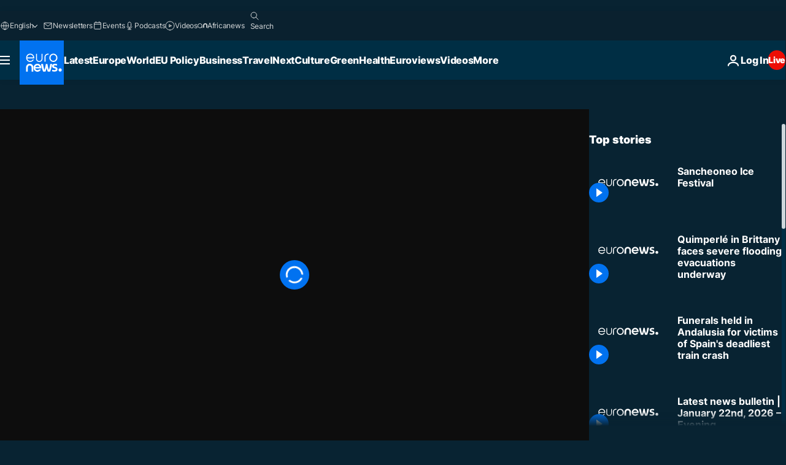

--- FILE ---
content_type: application/xml
request_url: https://dmxleo.dailymotion.com/cdn/manifest/video/x3lww82.m3u8?af=2%2C7%2C8%2C9&vv=1%2C2%2C3%2C4%2C5%2C6%2C7%2C8%2C11%2C12%2C13%2C14&mm=video%2Fmp4%2Cvideo%2Fwebm%2Caudio%2Fmp4%2Caudio%2Fmpeg%2Caudio%2Faac%2Caudio%2Fmpeg3%2Caudio%2Fmp3%2Caudio%2Fvnd.wave%2Caudio%2Fwav%2Caudio%2Fwave%2Caudio%2Fogg%2Caudio%2Fvorbis%2Cimage%2Fjpeg%2Cimage%2Fpng%2Cimage%2Fwebp%2Cimage%2Fsvg%2Bxml&cse=1jfkjokvo06084d478b&rts=135085&rhv=1&cen=prod&cpi=xe2cka&cpt=player&rla=en&cpr=x9oog&eb=https%3A%2F%2Fwww.euronews.com%2Fvideo%2F2016%2F01%2F10%2Fsancheoneo-ice-festival&ps=960x540&td=www.euronews.com&reader_gdpr_flag=0&reader_gdpr_consent=&gdpr_binary_consent=opt-out&gdpr_comes_from_infopack=0&reader_us_privacy=1---&vl=-1&ciid=1jfkjokvo06084d478b_VMAP_0_0&cidx=0&sidx=0&vidIdx=0&omp=Dailymotion%2F1.0&omn=0&imal=1&uid_dm=1105af28-0377-8ba0-b769-023283841815&ccPremium=false&ccCustomParams=6458%252Fen_euronews_new%252Fnocomment%2Flng%253Den%2526page%253Darticle%2526video%253Dtrue%2526isBreakingNews%253Dfalse%2526vertical%253Dnews%2526nws_id%253D320838%2526nwsctr_id%253D2626919%2526article_type%253Dnormal%2526program%253Dnocomment%2526video_duration%253D113000%2526source%253Deuronews%2526themes%253Dnews%2526tags%253Dweather%25252Csouth-korea%25252Ctradition%25252Ctraditional-celebrations%25252Codd%2526player_type%253Ddailymotion&3pcb=0&rap=1&apo=monetization&pos=1&pbm=2
body_size: 3919
content:
<?xml version="1.0" encoding="UTF-8"?><vmap:VMAP xmlns:vmap="http://www.iab.net/videosuite/vmap" version="1.0"><vmap:AdBreak breakType="linear" breakId="preroll1" timeOffset="start"><vmap:AdSource id="preroll1"><vmap:VASTAdData><VAST version="3.0"><Ad><InLine><AdSystem>Leo</AdSystem><AdTitle>noad</AdTitle><Extensions><Extension type="dailymotion" source="dailymotion">{"noAd":{"reasonId":1106,"reason":"viewing context|bot-detected"},"inventoryId":"31a13d58-1ad2-4975-b8a0-ae5ef83e4be9"}</Extension></Extensions></InLine></Ad></VAST></vmap:VASTAdData></vmap:AdSource><vmap:Extensions><vmap:Extension type="dailymotion" source="dailymotion"><![CDATA[{"timeout":15000}]]></vmap:Extension></vmap:Extensions></vmap:AdBreak><vmap:AdBreak breakType="linear,nonlinear" breakId="midroll1-1" timeOffset="00:05:00" repeatAfter="00:05:00"><vmap:AdSource id="midroll1-1"><vmap:AdTagURI templateType="vast3">https://dmxleo.dailymotion.com/cdn/manifest/video/x3lww82.m3u8?auth=[base64]&amp;vo=[MEDIAPLAYHEAD]&amp;vv=1%2C2%2C3%2C4%2C5%2C6%2C7%2C8%2C11%2C12%2C13%2C14&amp;sec=1&amp;rts=135085&amp;rla=en&amp;reader.player=dailymotion&amp;plt=1&amp;cen=prod&amp;3pcb=0&amp;rhv=1&amp;reader_us_privacy=1---&amp;eb=https%3A%2F%2Fwww.euronews.com%2Fvideo%2F2016%2F01%2F10%2Fsancheoneo-ice-festival&amp;dmngv=1.0&amp;dmng=Dailymotion&amp;cpt=player&amp;cpr=x9oog&amp;cpi=xe2cka&amp;battr=9%2C10%2C11%2C12%2C13%2C14%2C17&amp;apo=monetization&amp;pbm=2&amp;mm=video%2Fmp4%2Cvideo%2Fwebm%2Caudio%2Fmp4%2Caudio%2Fmpeg%2Caudio%2Faac%2Caudio%2Fmpeg3%2Caudio%2Fmp3%2Caudio%2Fvnd.wave%2Caudio%2Fwav%2Caudio%2Fwave%2Caudio%2Fogg%2Caudio%2Fvorbis%2Cimage%2Fjpeg%2Cimage%2Fpng%2Cimage%2Fwebp%2Cimage%2Fsvg%2Bxml&amp;lnrt=1&amp;dlvr=1%2C2&amp;cse=1jfkjokvo06084d478b&amp;cbrs=1&amp;r=v</vmap:AdTagURI></vmap:AdSource><vmap:Extensions><vmap:Extension type="dailymotion" source="dailymotion"><![CDATA[{"timeout":15000}]]></vmap:Extension></vmap:Extensions></vmap:AdBreak><vmap:Extensions><vmap:Extension type="dailymotion" source="dmx"><![CDATA[{"asid":119}]]></vmap:Extension></vmap:Extensions></vmap:VMAP>